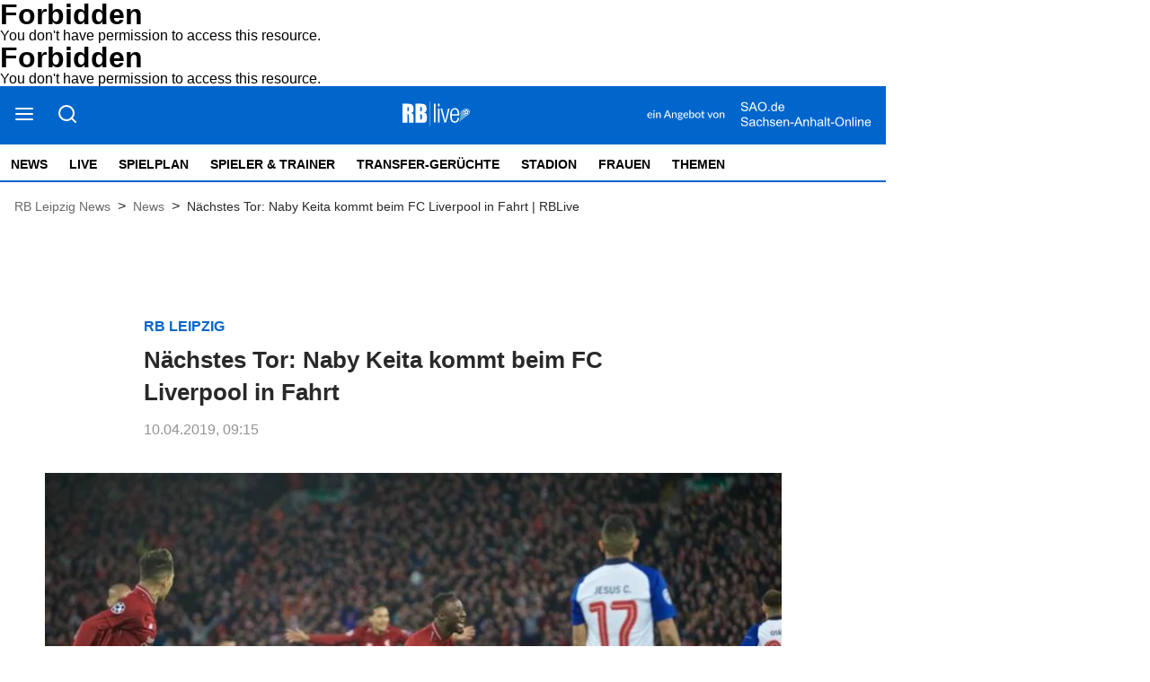

--- FILE ---
content_type: text/html; charset=utf-8
request_url: https://rblive.de/news/naechstes-tor-naby-keita-kommt-beim-fc-liverpool-in-fahrt-3306546
body_size: 8023
content:
<!DOCTYPE html><html lang="de" data-enable-sso="false"><head>

      <link rel="preload prefetch stylesheet" href="/designs/bmg_base_design/1.0.184/styles-rbl.css" as="style">

      <link rel="preload prefetch stylesheet" href="/static/css/styles-delivery-rbl-base.e3cb9d79.css" as="style">

    <title>Nächstes Tor: Naby Keita kommt beim FC Liverpool in Fahrt | RBLive</title>
    <meta charset="UTF-8">
    <meta name="theme-color" content="#0066CC">
    <meta name="viewport" content="width=device-width, initial-scale=1.0">
    <meta http-equiv="X-UA-Compatible" content="IE=edge">




      <meta name="title" content="Nächstes Tor: Naby Keita kommt beim FC Liverpool in Fahrt | RBLive">
      <meta name="description" content="Nach seinem Wechsel zum FC Liverpool bekam Naby Keita erstmal seine feinen Füße nicht recht auf den Boden unter Jürgen Klopp. Ändert sich das gerade?">
    
      <meta name="copyright" content="RBLive">
    
  <meta name="author" content="RBLive">
    <meta name="robots" content="INDEX, FOLLOW, MAX-SNIPPET:-1, MAX-IMAGE-PREVIEW:LARGE, MAX-VIDEO-PREVIEW:-1">
    <link rel="canonical" href="https://rblive.de/news/naechstes-tor-naby-keita-kommt-beim-fc-liverpool-in-fahrt-3306546">

    <link rel="apple-touch-icon" sizes="57x57" href="/static/favicons/rbl-apple-icon-57x57.png">
    <link rel="apple-touch-icon" sizes="60x60" href="/static/favicons/rbl-apple-icon-60x60.png">
    <link rel="apple-touch-icon" sizes="72x72" href="/static/favicons/rbl-apple-icon-72x72.png">
    <link rel="apple-touch-icon" sizes="76x76" href="/static/favicons/rbl-apple-icon-76x76.png">
    <link rel="apple-touch-icon" sizes="114x114" href="/static/favicons/rbl-apple-icon-114x114.png">
    <link rel="apple-touch-icon" sizes="120x120" href="/static/favicons/rbl-apple-icon-120x120.png">
    <link rel="apple-touch-icon" sizes="144x144" href="/static/favicons/rbl-apple-icon-144x144.png">
    <link rel="apple-touch-icon" sizes="152x152" href="/static/favicons/rbl-apple-icon-152x152.png">
    <link rel="apple-touch-icon" sizes="180x180" href="/static/favicons/rbl-apple-icon-180x180.png">
    <link rel="icon" type="image/png" sizes="192x192" href="/static/favicons/rbl-android-icon-192x192.png">
    <link rel="icon" type="image/png" sizes="16x16" href="/static/favicons/rbl-favicon-16x16.png">
    <link rel="icon" type="image/png" sizes="32x32" href="/static/favicons/rbl-favicon-32x32.png">
    <link rel="icon" type="image/png" sizes="96x96" href="/static/favicons/rbl-favicon-96x96.png">

    
<script>
    window.as_cat="news"
    window.as_subcat=""
    window.ad_channel="football"
    window.ivw_desktop="rblive"
    window.ivw_mobile="rblive"
    window.doc_id="3306546"
</script>
    

      <meta property="og:url" content="https://rblive.de/news/naechstes-tor-naby-keita-kommt-beim-fc-liverpool-in-fahrt-3306546">
      <meta property="og:type" content="article">
      <meta property="og:title" content="Nächstes Tor: Naby Keita kommt beim FC Liverpool in Fahrt | RBLive">
      <meta property="og:description" content="Nach seinem Wechsel zum FC Liverpool bekam Naby Keita erstmal seine feinen Füße nicht recht auf den Boden unter Jürgen Klopp. Ändert sich das gerade?">
      <meta property="og:image" content="https://bmg-images.forward-publishing.io/rbl/8b5ea392-dc3f-4965-8d87-573b0b97cff9.jpeg?rect=56%2C0%2C688%2C387&amp;w=1024">
      <meta property="twitter:card" content="summary_large_image">
      <meta property="twitter:image" content="https://bmg-images.forward-publishing.io/rbl/8b5ea392-dc3f-4965-8d87-573b0b97cff9.jpeg?rect=56%2C0%2C688%2C387&amp;w=1024&amp;auto=format">

  <script type="application/ld+json">
    {"@context":"https://schema.org","@type":"NewsArticle","mainEntityOfPage":{"@type":"WebPage","@id":"https://rblive.de/news/naechstes-tor-naby-keita-kommt-beim-fc-liverpool-in-fahrt-3306546"},"headline":"Nächstes Tor: Naby Keita kommt beim FC Liverpool in Fahrt | RBLive","image":["https://bmg-images.forward-publishing.io/rbl/8b5ea392-dc3f-4965-8d87-573b0b97cff9.jpeg?rect=56%2C0%2C688%2C387&w=1024&auto=format"],"datePublished":"2019-04-10T07:15:00Z","description":"Nach seinem Wechsel zum FC Liverpool bekam Naby Keita erstmal seine feinen Füße nicht recht auf den Boden unter Jürgen Klopp. Ändert sich das gerade? Zuletzt hatte er das wichtige 1:1 im Spiel gegen Ralph Hasenhüttls FC Southampton geschossen, nachdem Keita vorher häufig nur Bankspieler war. In...","author":{"@type":"Person","name":"rblive.de"},"publisher":{"@type":"Organization","name":"rblive.de","logo":{"@type":"ImageObject","url":"https://rblive.de/static/images/rbl-logo-v2.png","width":200,"height":73}},"isAccessibleForFree":"True","hasPart":{"@type":"WebPageElement","isAccessibleForFree":"True"}}
  </script>

  <!DOCTYPE HTML PUBLIC "-//IETF//DTD HTML 2.0//EN">
<html><head>
<title>403 Forbidden</title>
</head><body>
<h1>Forbidden</h1>
<p>You don't have permission to access this resource.</p>
<script defer src="https://static.cloudflareinsights.com/beacon.min.js/vcd15cbe7772f49c399c6a5babf22c1241717689176015" integrity="sha512-ZpsOmlRQV6y907TI0dKBHq9Md29nnaEIPlkf84rnaERnq6zvWvPUqr2ft8M1aS28oN72PdrCzSjY4U6VaAw1EQ==" data-cf-beacon='{"version":"2024.11.0","token":"ca7bee5f60ce41c18bdeb1c3ca2a8d4e","r":1,"server_timing":{"name":{"cfCacheStatus":true,"cfEdge":true,"cfExtPri":true,"cfL4":true,"cfOrigin":true,"cfSpeedBrain":true},"location_startswith":null}}' crossorigin="anonymous"></script>
</body></html>
</head>

  <body lang="en"><!DOCTYPE HTML PUBLIC "-//IETF//DTD HTML 2.0//EN">
<html><head>
<title>403 Forbidden</title>
</head><body>
<h1>Forbidden</h1>
<p>You don't have permission to access this resource.</p>
</body></html>







<script id="ie-block-script">
    
    if (window.navigator.userAgent.match(/(MSIE|Trident)/)) {
        // stop page loading
        // window.stop() will always error since we screen for IE above, but left to convey the meaning
        try {
            window.stop();
        } catch (exception) {
            document.execCommand('Stop');
        }
        document.body.innerHTML =
            
           "<div style='position:absolute;top:40%;left:20%;width:60%;background:white;text-align:center;'>" +
            "<img src='/static/images/rbl-logo.svg' />" +
            "<hr/>" +
               "<p style='font-size:1.1em'>Sie verwenden den Microsoft Internet Explorer. Bei der Anzeige unserer Website kann es dabei leider zu Darstellungsproblemen kommen.</p>" +
            "<br/>" +
               "<p style='font-size:1.1em'>Für eine fehlerfreie Darstellung verwenden Sie bitte einen anderen Browser, beispielsweise: Microsoft Edge, Mozilla Firefox, Google Chrome oder Apple Safari.</p>" +
           "</div>"
    } else {
        
        document.body.removeChild(document.getElementById("ie-block-script"))
    }
</script>

    <div class="page-holder">

<div class="ad-skyscraper">
    <div id="ad-skyscraper"></div>
</div>
      <div class="fp-page-content">


<header id="fp-main-header" class="fp-main-header">
    <div class="fp-container">
        <div class="fp-header">
            <div class="fp-main-header__top">


    
                    <div class="fp-main-header__links">
                        <ul>                         </ul>
                    </div>
            </div>
            <div class="fp-header__sticky-wrapper">
                <div class="fp-header__sticky">
                    <div class="fp-main-header__middle">
                        <div class="fp-main-header__menu-search-wrapper">
                            <a class="fp-main-header__menu-search-wrapper--burger" title="Open Menu" tabindex="0">
                                <svg width="23" height="22" viewBox="0 0 23 22" fill="none" xmlns="http://www.w3.org/2000/svg">
                                    <path d="M2 11H20" stroke="black" stroke-width="2" stroke-linecap="round" stroke-linejoin="round"></path>
                                    <path d="M2 5H20" stroke="black" stroke-width="2" stroke-linecap="round" stroke-linejoin="round"></path>
                                    <path d="M2 17H20" stroke="black" stroke-width="2" stroke-linecap="round" stroke-linejoin="round"></path>
                                </svg>
                            </a>
                            <a class="fp-main-header__menu-search-wrapper--search" title="Search Here" tabindex="0">
                                <svg width="23" height="22" viewBox="0 0 23 22" fill="none" xmlns="http://www.w3.org/2000/svg">
                                    <path d="M11 18C15.4183 18 19 14.4183 19 10C19 5.58172 15.4183 2 11 2C6.58172 2 3 5.58172 3 10C3 14.4183 6.58172 18 11 18Z" stroke="black" stroke-width="2" stroke-linecap="round" stroke-linejoin="round"></path>
                                    <path d="M21 20L16.65 15.65" stroke="black" stroke-width="2" stroke-linecap="round" stroke-linejoin="round"></path>
                                </svg>
                            </a>
                        </div>

                        <div class="fp-main-header__logo" title="Homepage">
                            <a href="/">
                                    <img src="/static/images/rbl-logo.svg" alt="RBLive-Logo" title="RB Leipzig News">
                            </a>
                        </div>
                            <div class="rbl-info">
                                <a href="https://www.sao.de" target="_blank">
                                    <img src="/static/images/rb-live-info.svg">
                                </a>
                            </div>
                    </div>

                    <div class="fp-main-header__bottom">

    <nav class="fp-main-nav " data-id="js-nav" data-t-name="Mainnavigation">
            <div data-id="js-pointer" class="nav__pointer"></div>

                        <ul class="fp-main-nav__list nav__list">
                  <li class="fp-main-nav__list-item
">
                    <a class="text-14--bold" href="/" target="_self">
                      News
                    </a>
                  </li>
                  <li class="fp-main-nav__list-item
">
                    <a class="text-14--bold" href="/live" target="_self">
                      Live
                    </a>
                  </li>
                  <li class="fp-main-nav__list-item
">
                    <a class="text-14--bold" href="/spielplan" target="_self">
                      Spielplan
                    </a>
                  </li>
                  <li class="fp-main-nav__list-item
">
                    <a class="text-14--bold" href="/spieler-trainer" target="_self">
                      Spieler &amp; Trainer
                    </a>
                  </li>
                  <li class="fp-main-nav__list-item
">
                    <a class="text-14--bold" href="/transfer-geruechte" target="_self">
                      Transfer-Gerüchte
                    </a>
                  </li>
                  <li class="fp-main-nav__list-item
">
                    <a class="text-14--bold" href="/stadion" target="_self">
                      Stadion
                    </a>
                  </li>
                  <li class="fp-main-nav__list-item
">
                    <a class="text-14--bold" href="/frauen">
                      Frauen
                    </a>
                  </li>
                  <li class="fp-main-nav__list-item
">
                    <a class="text-14--bold" href="/thema" target="_self">
                      Themen
                    </a>
                  </li>
            </ul>

    </nav>
                    </div>
                </div>
            </div>
        </div>

        
        <div class="fp-header-responsive-wrapper">
            <div class="fp-header-responsive">
                <aside class="fp-header-responsive__top">
                    <div class="fp-header-responsive__top--menu">
                        <a class="fp-main-header__menu-search-wrapper--burger" title="Open Menu" tabindex="0">
                            <svg width="23" height="22" viewBox="0 0 23 22" fill="none" xmlns="http://www.w3.org/2000/svg">
                                <path d="M2 11H20" stroke="black" stroke-width="2" stroke-linecap="round" stroke-linejoin="round"></path>
                                <path d="M2 5H20" stroke="black" stroke-width="2" stroke-linecap="round" stroke-linejoin="round"></path>
                                <path d="M2 17H20" stroke="black" stroke-width="2" stroke-linecap="round" stroke-linejoin="round"></path>
                            </svg>
                        </a>
                    </div>

                    <div class="fp-header-responsive__top__logo" title="Homepage">
                        <a href="/">
                            <img src="/static/images/rbl-logo-mobile.svg" alt="RBLive-Logo" title="RB Leipzig News">
                        </a>
                    </div>
                        <div class="rbl-info">
                            <a href="https://www.sao.de" target="_blank">
                                <img src="/static/images/rb-live-info.svg">
                            </a>
                        </div>
                </aside>
                <aside class="fp-header-responsive__bottom">

    <nav class="fp-main-nav " data-id="js-nav" data-t-name="Mainnavigation">
            <div data-id="js-pointer" class="nav__pointer"></div>

                        <ul class="fp-main-nav__list nav__list">
                  <li class="fp-main-nav__list-item
">
                    <a class="text-14--bold" href="/" target="_self">
                      News
                    </a>
                  </li>
                  <li class="fp-main-nav__list-item
">
                    <a class="text-14--bold" href="/live" target="_self">
                      Live
                    </a>
                  </li>
                  <li class="fp-main-nav__list-item
">
                    <a class="text-14--bold" href="/spielplan" target="_self">
                      Spielplan
                    </a>
                  </li>
                  <li class="fp-main-nav__list-item
">
                    <a class="text-14--bold" href="/spieler-trainer" target="_self">
                      Spieler &amp; Trainer
                    </a>
                  </li>
                  <li class="fp-main-nav__list-item
">
                    <a class="text-14--bold" href="/transfer-geruechte" target="_self">
                      Transfer-Gerüchte
                    </a>
                  </li>
                  <li class="fp-main-nav__list-item
">
                    <a class="text-14--bold" href="/stadion" target="_self">
                      Stadion
                    </a>
                  </li>
                  <li class="fp-main-nav__list-item
">
                    <a class="text-14--bold" href="/frauen">
                      Frauen
                    </a>
                  </li>
                  <li class="fp-main-nav__list-item
">
                    <a class="text-14--bold" href="/thema" target="_self">
                      Themen
                    </a>
                  </li>
            </ul>

    </nav>
                </aside>
            </div>
        </div>
    </div>


<div class="fp-main-header-search__overlay"></div>
<div class="fp-main-header-search">
  <div class="fp-main-header-search__container fp-container">
    <div class="fp-main-header-search__input-wrapper">
      <span id="headerSearchButton" class="fp-main-header-search__search">
        <svg width="24" height="24" viewBox="0 0 24 24" fill="none" xmlns="http://www.w3.org/2000/svg">
          <path d="M11 19C15.4183 19 19 15.4183 19 11C19 6.58172 15.4183 3 11 3C6.58172 3 3 6.58172 3 11C3 15.4183 6.58172 19 11 19Z" stroke="#D0D0D0" stroke-width="2" stroke-linecap="round" stroke-linejoin="round"></path>
          <path d="M20.9999 21L16.6499 16.65" stroke="#D0D0D0" stroke-width="2" stroke-linecap="round" stroke-linejoin="round"></path>
        </svg>
      </span>
      <input id="headerSearchInput" maxlength="200" type="text" class="header-input js-sidebar-search__input" placeholder="Suchen und drücken Sie die Eingabetaste">
    </div>
    <span class="fp-main-header-search__close" title="Close Search">
      <svg width="24" height="24" viewBox="0 0 24 24" fill="none" xmlns="http://www.w3.org/2000/svg">
        <path d="M18 6L6 18" stroke="#D0D0D0" stroke-width="2" stroke-linecap="round" stroke-linejoin="round"></path>
        <path d="M6 6L18 18" stroke="#D0D0D0" stroke-width="2" stroke-linecap="round" stroke-linejoin="round"></path>
      </svg>
    </span>
  </div>
</div>



<div class="fp-sidebar-menu__overlay"></div>
  <aside class="fp-sidebar-menu">
    <div class="fp-sidebar-menu__header">
      <div class="fp-sidebar-menu__header--logo">
        <img src="/static/images/rbl-logo-blue.svg" alt="RBLive-Logo" title="RB Leipzig News">
      </div>
      <a class="fp-sidebar-menu__header--close">
        <svg width="24" height="24" viewBox="0 0 24 24" fill="none" xmlns="http://www.w3.org/2000/svg">
          <path d="M18 6L6 18" stroke="#D0D0D0" stroke-width="2" stroke-linecap="round" stroke-linejoin="round"></path>
          <path d="M6 6L18 18" stroke="#D0D0D0" stroke-width="2" stroke-linecap="round" stroke-linejoin="round"></path>
        </svg>
      </a>
    </div>

    <div class="fp-sidebar-menu__search-wrapper">
        <span id="sidebarSearchButton" class="fp-sidebar-menu__search" title="Search Here" tabindex="0">
            <svg width="24" height="24" viewBox="0 0 24 24" fill="none" xmlns="http://www.w3.org/2000/svg">
                <path d="M11 19C15.4183 19 19 15.4183 19 11C19 6.58172 15.4183 3 11 3C6.58172 3 3 6.58172 3 11C3 15.4183 6.58172 19 11 19Z" stroke="#8AA0BD" stroke-width="2" stroke-linecap="round" stroke-linejoin="round"></path>
                <path d="M21.0004 20.9999L16.6504 16.6499" stroke="#8AA0BD" stroke-width="2" stroke-linecap="round" stroke-linejoin="round"></path>
            </svg>
        </span>

        <input id="sidebarSearchInput" maxlength="200" type="text" class="fp-sidebar-menu__search__input" placeholder="Suche">

        <span class="fp-sidebar-menu__search__close" title="Close Search">
            <svg width="24" height="24" viewBox="0 0 24 24" fill="none" xmlns="http://www.w3.org/2000/svg">
                <path d="M18 6L6 18" stroke="#D0D0D0" stroke-width="2" stroke-linecap="round" stroke-linejoin="round"></path>
                <path d="M6 6L18 18" stroke="#D0D0D0" stroke-width="2" stroke-linecap="round" stroke-linejoin="round"></path>
            </svg>
        </span>

    </div>

              <nav class="fp-sidebar-menu__nav fp-sidebar-menu__main-nav">
            <div class="fp-sidebar-menu__nav--header">
              <span>
                  <a href="/" target="_self">News
                  </a>
              </span>
            </div>
            <ul class="fp-sidebar-menu__nav--list">
            </ul>
            <div class="fp-sidebar-menu__nav--header">
              <span>
                  <a href="/live" target="_self">Live
                  </a>
              </span>
            </div>
            <ul class="fp-sidebar-menu__nav--list">
            </ul>
            <div class="fp-sidebar-menu__nav--header">
              <span>
                  <a href="/spielplan" target="_self">Spielplan
                  </a>
              </span>
            </div>
            <ul class="fp-sidebar-menu__nav--list">
            </ul>
            <div class="fp-sidebar-menu__nav--header">
              <span>
                  <a href="/spieler-trainer" target="_self">Spieler &amp; Trainer
                  </a>
              </span>
            </div>
            <ul class="fp-sidebar-menu__nav--list">
            </ul>
            <div class="fp-sidebar-menu__nav--header">
              <span>
                  <a href="/transfer-geruechte" target="_self">Transfer-Gerüchte
                  </a>
              </span>
            </div>
            <ul class="fp-sidebar-menu__nav--list">
            </ul>
            <div class="fp-sidebar-menu__nav--header">
              <span>
                  <a href="/stadion" target="_self">Stadion
                  </a>
              </span>
            </div>
            <ul class="fp-sidebar-menu__nav--list">
            </ul>
            <div class="fp-sidebar-menu__nav--header">
              <span>
                  <a href="/frauen">Frauen
                  </a>
              </span>
            </div>
            <ul class="fp-sidebar-menu__nav--list">
            </ul>
            <div class="fp-sidebar-menu__nav--header">
              <span>
                  <a href="/thema" target="_self">Themen
                  </a>
              </span>
            </div>
            <ul class="fp-sidebar-menu__nav--list">
            </ul>
        </nav>






      



                    <nav class="fp-sidebar-menu__nav">
                    <div class="fp-sidebar-menu__nav--header">
                      <span>About</span>
                    </div>
                    <ul class="fp-sidebar-menu__nav--list">
                            <li class="fp-sidebar-menu__nav--item">
                              <a class="text-base-secondary--semibold" href="https://rblive.de/general/impressum-3594745" target="_self">
                                  Impressum
                              </a>
                            </li>
                            <li class="fp-sidebar-menu__nav--item">
                              <a class="text-base-secondary--semibold" href="https://rblive.de/about/kontakt-zur-redaktion-von-rblive-3309220" target="_self">
                                  Kontakt
                              </a>
                            </li>
                            <li class="fp-sidebar-menu__nav--item">
                              <a class="text-base-secondary--semibold" href="https://www.mz.de/general/datenschutzerklaerung-197" target="_self">
                                  Datenschutz
                              </a>
                            </li>
                            <li class="fp-sidebar-menu__nav--item">
                              <a class="text-base-secondary--semibold cookie-einstellungen" href="/" target="_self" data-cmp-id="573455">
                                  Cookie-Einstellungen
                              </a>
                            </li>
                            <li class="fp-sidebar-menu__nav--item">
                              <a class="text-base-secondary--semibold" href="https://rblive.de/about/browser-notifications-bei-rblive-3309238" target="_self">
                                  Browser Notifications
                              </a>
                            </li>
                    </ul>
              </nav>


        <aside class="fp-sidebar-menu__social-media">
          <div class="fp-sidebar-menu__nav--header">
            <span>Social Media</span>
          </div>

              <div class="fp-social-media">
                <a href="https://twitter.com/rb_live" class="fp-social-media__twitter" target="_blank" rel="noopener noreferrer" title="Twitter">
                    <svg width="24" height="24" viewBox="0 0 24 24" fill="none" xmlns="http://www.w3.org/2000/svg">
                        <path d="M23 3C22.0424 3.67548 20.9821 4.19211 19.86 4.53C19.2577 3.83751 18.4573 3.34669 17.567 3.12393C16.6767 2.90116 15.7395 2.9572 14.8821 3.28445C14.0247 3.61171 13.2884 4.1944 12.773 4.95372C12.2575 5.71303 11.9877 6.61234 12 7.53V8.53C10.2426 8.57557 8.50127 8.18581 6.93101 7.39545C5.36074 6.60508 4.01032 5.43864 3 4C3 4 -1 13 8 17C5.94053 18.398 3.48716 19.0989 1 19C10 24 21 19 21 7.5C20.9991 7.22145 20.9723 6.94359 20.92 6.67C21.9406 5.66349 22.6608 4.39271 23 3V3Z" stroke="#2A2828" stroke-opacity="0.5" stroke-width="2" stroke-linecap="round" stroke-linejoin="round"></path>
                    </svg>
                </a>

                <a href="https://www.facebook.com/rasenballsportlive/" class="fp-social-media__facebook" target="_blank" rel="noopener noreferrer" title="Facebook">
                    <svg width="24" height="24" viewBox="0 0 24 24" fill="none" xmlns="http://www.w3.org/2000/svg">
                        <path d="M18 2H15C13.6739 2 12.4021 2.52678 11.4645 3.46447C10.5268 4.40215 10 5.67392 10 7V10H7V14H10V22H14V14H17L18 10H14V7C14 6.73478 14.1054 6.48043 14.2929 6.29289C14.4804 6.10536 14.7348 6 15 6H18V2Z" stroke="#2A2828" stroke-opacity="0.5" stroke-width="2" stroke-linecap="round" stroke-linejoin="round"></path>
                    </svg>
                </a>
              </div>
        </aside>

  </aside>
</header>



  <main class="fp-page-content" id="article-main">
        <div class="fp-container">
            <ol itemscope="" itemtype="https://schema.org/BreadcrumbList" class="fp-breadcrumbs fp-breadcrumbs__article">
              
    <li itemprop="itemListElement" itemscope="" itemtype="https://schema.org/ListItem" class="fp-breadcrumbs__item">
      
            <a itemprop="item" href="/" id="breadcrumb-item-1">
              <span itemprop="name" class="fp-breadcrumbs__item-text">RB Leipzig News</span>
            </a>
          
      <meta itemprop="position" content="1">
    </li>
    
    
          <span class="fp-breadcrumbs__arrow">
            &gt;
          </span>
        
  
              
    <li itemprop="itemListElement" itemscope="" itemtype="https://schema.org/ListItem" class="fp-breadcrumbs__item">
      
            <a itemprop="item" href="/news" id="breadcrumb-item-2">
              <span itemprop="name" class="fp-breadcrumbs__item-text">News</span>
            </a>
          
      <meta itemprop="position" content="2">
    </li>
    
    
          <span class="fp-breadcrumbs__arrow">
            &gt;
          </span>
        
  
              
              
    <li itemprop="itemListElement" itemscope="" itemtype="https://schema.org/ListItem" class="fp-breadcrumbs__item">
      
            <h1 itemprop="name" id="breadcrumb-item-3" class="fp-breadcrumbs__item-text">
              Nächstes Tor: Naby Keita kommt beim FC Liverpool in Fahrt | RBLive
            </h1>
          
      <meta itemprop="position" content="3">
    </li>
    
    
  
            </ol>
        </div>
      <div><div class="fp-container__extra-large relative-container"><div class="fp-container-2"></div></div><div class="fp-article-body fp-breaking-news" data-t-name="Minifeature" data-fp-container-name="breaking-news-header"></div><article class="fp-article-block"><div class="fp-container__small"><div><div class="fp-article-heading"><header><h2><span class="fp-article-heading__catchline text-base--bold">RB Leipzig</span><span class="fp-article-heading__title text-xxxl--bold" data-fp-flag="article-title-badge">Nächstes Tor: Naby Keita kommt beim FC Liverpool in Fahrt</span></h2></header><div class="fp-article-heading__details"><span class="fp-article-heading__author"></span> <span class="fp-article-heading__date ld-date-replace date-with-no-author">10.04.2019, 09:15</span></div></div></div></div><div id="article-image" class="fp-container__large article-image"><div><div class="key-visual-image-wrapper" data-fp-flag="key-visual-image-wrapper"><figure class="fp-figure embed" data-component-name="Image"><div class="fp-image-wrapper"><img data-fp-flag="key-visual-image" class="fp-lazyload lazyload" data-src="https://bmg-images.forward-publishing.io/rbl/8b5ea392-dc3f-4965-8d87-573b0b97cff9.jpeg?w=1024&amp;auto=format" data-srcset="https://bmg-images.forward-publishing.io/rbl/8b5ea392-dc3f-4965-8d87-573b0b97cff9.jpeg?w=2048&amp;auto=format 2048w,https://bmg-images.forward-publishing.io/rbl/8b5ea392-dc3f-4965-8d87-573b0b97cff9.jpeg?w=1024&amp;auto=format 1024w,https://bmg-images.forward-publishing.io/rbl/8b5ea392-dc3f-4965-8d87-573b0b97cff9.jpeg?w=640&amp;auto=format 640w,https://bmg-images.forward-publishing.io/rbl/8b5ea392-dc3f-4965-8d87-573b0b97cff9.jpeg?w=320&amp;auto=format 320w,https://bmg-images.forward-publishing.io/rbl/8b5ea392-dc3f-4965-8d87-573b0b97cff9.jpeg?w=160&amp;auto=format 160w" data-sizes="auto" style="display: block; width: 100%;" loading="lazy" alt="Naby Keita traf erneut für den FC Liverpool."></div></figure><figcaption class="fp-image-info"><span data-fp-flag="main-image-caption" data-caption="img-caption">Naby Keita traf erneut für den FC Liverpool.</span> <span data-fp-flag="main-image-source">imago/Xinhua</span></figcaption></div></div></div><div id="ad-top-banner-mobile" data-screen="mobile"></div><div id="ad-top-banner" data-screen="desktop"></div><div class="fp-article-body" data-t-name="Article"><p class="fp-paragraph">Nach seinem Wechsel zum FC Liverpool bekam Naby Keita erstmal seine feinen Füße nicht recht auf den Boden unter Jürgen Klopp. Ändert sich das gerade?</p><div class="fp-subheading fp-container__small"><h2 class="text-xxl--bold">Naby Keita trifft schon wieder</h2></div><p class="fp-paragraph">Zuletzt hatte er das wichtige 1:1 im Spiel gegen Ralph Hasenhüttls FC Southampton geschossen, nachdem Keita vorher häufig nur Bankspieler war. In der Champions League kam er nun nach einem Startelf-Einsatz gegen den FC Bayern München (74 Minuten) auch gegen den FC Porto im Viertelfinale zum Einsatz und eröffnete erneut mit einem Treffer für das Klopp-Team.</p><p class="fp-paragraph">Einen schnell vorgetragenen Angriff über Sadio Mané und den Ex-Hoffenheimer Roberto Firmino schloss der Mittelfeldspieler zur Führung nach fünf Minuten ab.&nbsp;Letzterer steuerte den zweiten Treffer zum Endstand bei. Jürgen Klopp war mit dem „sehr, sehr guten“ Auftritt von Keita hochzufrieden. „Die beiden Tore waren brillant“, sagte er nach dem Spiel.</p><p class="fp-paragraph">(dpa/msc)</p><p class="fp-paragraph">&nbsp;</p></div>
<div id="taboola-feed-below-article-thumbnails" data-url="//cdn.taboola.com/libtrc/dumontmedia-rblive/loader.js" data-enabled="" data-compliance="true" data-paid="false" data-nosnippet="">
</div>
<div id="nativendo-artikel"></div><div class="fp-container__small"><aside class="fp-article-block__social-media" data-service="social-media-share-buttons"><a class="fp-article-block__social-media--button" rel="noopener noreferrer" target="_blank" data-service="facebook" href="https://www.facebook.com/sharer/sharer.php?u=https%3A%2F%2Frblive.de%2Fnews%2Fnaechstes-tor-naby-keita-kommt-beim-fc-liverpool-in-fahrt-3306546"><span><svg width="24" height="24" viewBox="0 0 24 24" fill="none" xmlns="http://www.w3.org/2000/svg"><path d="M18 2H15C13.6739 2 12.4021 2.52678 11.4645 3.46447C10.5268 4.40215 10 5.67392 10 7V10H7V14H10V22H14V14H17L18 10H14V7C14 6.73478 14.1054 6.48043 14.2929 6.29289C14.4804 6.10536 14.7348 6 15 6H18V2Z" stroke="#2A2828" stroke-opacity="0.5" stroke-width="2" stroke-linecap="round" stroke-linejoin="round"></path></svg> </span></a><a class="fp-article-block__social-media--button" rel="noopener noreferrer" target="_blank" data-service="twitter" href="https://twitter.com/intent/tweet?url=https%3A%2F%2Frblive.de%2Fnews%2Fnaechstes-tor-naby-keita-kommt-beim-fc-liverpool-in-fahrt-3306546&amp;text=N%C3%A4chstes%20Tor%3A%20Naby%20Keita%20kommt%20beim%20FC%20Liverpool%20in%20Fahrt%20%7C%20RBLive"><span><svg width="24" height="24" viewBox="0 0 24 24" fill="none" xmlns="http://www.w3.org/2000/svg"><path d="M23 3C22.0424 3.67548 20.9821 4.19211 19.86 4.53C19.2577 3.83751 18.4573 3.34669 17.567 3.12393C16.6767 2.90116 15.7395 2.9572 14.8821 3.28445C14.0247 3.61171 13.2884 4.1944 12.773 4.95372C12.2575 5.71303 11.9877 6.61234 12 7.53V8.53C10.2426 8.57557 8.50127 8.18581 6.93101 7.39545C5.36074 6.60508 4.01032 5.43864 3 4C3 4 -1 13 8 17C5.94053 18.398 3.48716 19.0989 1 19C10 24 21 19 21 7.5C20.9991 7.22145 20.9723 6.94359 20.92 6.67C21.9406 5.66349 22.6608 4.39271 23 3V3Z" stroke="#2A2828" stroke-opacity="0.5" stroke-width="2" stroke-linecap="round" stroke-linejoin="round"></path></svg></span></a></aside></div><div data-t-name="Sidebar" class="fp-related-articles"><section class="fp-related-articles fp-section embed fp-container__large"><header class="fp-category-name-header"><aside class="fp-category-name-header__content"></aside></header><div><!-- Display grid solution  -->
<div class="fp-article-list">
        <article class="fp-article  ratio secondary-teaser " data-ratio="16:9">
            <a href="/news/rb-leipzig-schlager-feiert-bei-heimspiel-gegen-mainz-05-jubilaeum-4191064">
                <picture class="fp-article__image">
                    <img src="https://bmg-images.forward-publishing.io/2026/01/30/e799cb23-f1ca-4874-9210-34208096271b.jpeg?rect=333%2C148%2C2667%2C1500&amp;width=100" data-src="https://bmg-images.forward-publishing.io/2026/01/30/e799cb23-f1ca-4874-9210-34208096271b.jpeg?rect=333%2C148%2C2667%2C1500&amp;w=1024&amp;auto=format" data-srcset="https://bmg-images.forward-publishing.io/2026/01/30/e799cb23-f1ca-4874-9210-34208096271b.jpeg?rect=333%2C148%2C2667%2C1500&amp;width=2048 2048w, https://bmg-images.forward-publishing.io/2026/01/30/e799cb23-f1ca-4874-9210-34208096271b.jpeg?rect=333%2C148%2C2667%2C1500&amp;width=1024 1024w, https://bmg-images.forward-publishing.io/2026/01/30/e799cb23-f1ca-4874-9210-34208096271b.jpeg?rect=333%2C148%2C2667%2C1500&amp;width=640 640w, https://bmg-images.forward-publishing.io/2026/01/30/e799cb23-f1ca-4874-9210-34208096271b.jpeg?rect=333%2C148%2C2667%2C1500&amp;width=320 320w, https://bmg-images.forward-publishing.io/2026/01/30/e799cb23-f1ca-4874-9210-34208096271b.jpeg?rect=333%2C148%2C2667%2C1500&amp;width=160 160w" data-sizes="auto" loading="lazy" class="lazyload" alt="Daniel Schlager leitet das RB-Heinspiel gegen Mainz." data-source="(Foto: IMAGO / foto2press)">
                </picture>
                <h4 class="fp-article__catchline vertical-teasers"> Schiedsrichter-Ansetzung</h4>
                <h3 class="fp-article__title text-xl--bold ">Schlager bei RB gegen Mainz mit Bundesliga-Jubiläum</h3>
            </a>
        </article>
        <article class="fp-article  ratio secondary-teaser " data-ratio="16:9">
            <a href="/news/rb-leipzig-frauen-wollen-gegen-frankfurt-negativ-lauf-stoppen-4191040">
                <picture class="fp-article__image">
                    <img src="https://bmg-images.forward-publishing.io/2026/01/30/81ed1f2a-0302-4d1c-a3f4-baf98726dad8.jpeg?rect=416%2C0%2C3555%2C1999&amp;width=100" data-src="https://bmg-images.forward-publishing.io/2026/01/30/81ed1f2a-0302-4d1c-a3f4-baf98726dad8.jpeg?rect=416%2C0%2C3555%2C1999&amp;w=1024&amp;auto=format" data-srcset="https://bmg-images.forward-publishing.io/2026/01/30/81ed1f2a-0302-4d1c-a3f4-baf98726dad8.jpeg?rect=416%2C0%2C3555%2C1999&amp;width=2048 2048w, https://bmg-images.forward-publishing.io/2026/01/30/81ed1f2a-0302-4d1c-a3f4-baf98726dad8.jpeg?rect=416%2C0%2C3555%2C1999&amp;width=1024 1024w, https://bmg-images.forward-publishing.io/2026/01/30/81ed1f2a-0302-4d1c-a3f4-baf98726dad8.jpeg?rect=416%2C0%2C3555%2C1999&amp;width=640 640w, https://bmg-images.forward-publishing.io/2026/01/30/81ed1f2a-0302-4d1c-a3f4-baf98726dad8.jpeg?rect=416%2C0%2C3555%2C1999&amp;width=320 320w, https://bmg-images.forward-publishing.io/2026/01/30/81ed1f2a-0302-4d1c-a3f4-baf98726dad8.jpeg?rect=416%2C0%2C3555%2C1999&amp;width=160 160w" data-sizes="auto" loading="lazy" class="lazyload" alt="Sanra Starke (l.) im Spiel gegen den FC Bayern." data-source="(Foto: IMAGO / Beautiful Sports)">
                </picture>
                <h4 class="fp-article__catchline vertical-teasers"> Heimauftakt gegen Frankfurt</h4>
                <h3 class="fp-article__title text-xl--bold ">RB-Frauen wollen Negativ-Lauf stoppen</h3>
            </a>
        </article>
        <article class="fp-article  ratio secondary-teaser " data-ratio="16:9">
            <a href="/news/rb-leipzig-leihabbruch-bei-arthur-vermeeren-ein-thema-4191028">
                <picture class="fp-article__image">
                    <img src="https://bmg-images.forward-publishing.io/2026/01/30/f933b3a7-bd07-46a8-8b4c-aaaab5826501.jpeg?rect=444%2C282%2C3556%2C2000&amp;width=100" data-src="https://bmg-images.forward-publishing.io/2026/01/30/f933b3a7-bd07-46a8-8b4c-aaaab5826501.jpeg?rect=444%2C282%2C3556%2C2000&amp;w=1024&amp;auto=format" data-srcset="https://bmg-images.forward-publishing.io/2026/01/30/f933b3a7-bd07-46a8-8b4c-aaaab5826501.jpeg?rect=444%2C282%2C3556%2C2000&amp;width=2048 2048w, https://bmg-images.forward-publishing.io/2026/01/30/f933b3a7-bd07-46a8-8b4c-aaaab5826501.jpeg?rect=444%2C282%2C3556%2C2000&amp;width=1024 1024w, https://bmg-images.forward-publishing.io/2026/01/30/f933b3a7-bd07-46a8-8b4c-aaaab5826501.jpeg?rect=444%2C282%2C3556%2C2000&amp;width=640 640w, https://bmg-images.forward-publishing.io/2026/01/30/f933b3a7-bd07-46a8-8b4c-aaaab5826501.jpeg?rect=444%2C282%2C3556%2C2000&amp;width=320 320w, https://bmg-images.forward-publishing.io/2026/01/30/f933b3a7-bd07-46a8-8b4c-aaaab5826501.jpeg?rect=444%2C282%2C3556%2C2000&amp;width=160 160w" data-sizes="auto" loading="lazy" class="lazyload" alt="In Marseille zuletzt viel auf der Bank: Arthur Vermeeren." data-source="(Foto: IMAGO / Isosport)">
                </picture>
                <h4 class="fp-article__catchline vertical-teasers"> Bei RB bis 2029 unter Vertrag</h4>
                <h3 class="fp-article__title text-xl--bold ">Leihabbruch bei Arthur Vermeeren ein Thema</h3>
            </a>
        </article>
        <article class="fp-article  ratio secondary-teaser " data-ratio="16:9">
            <a href="/news/profis-bei-rb-leipzig-diese-talente-stechen-bei-ole-werner-heraus-4190944">
                <picture class="fp-article__image">
                    <img src="https://bmg-images.forward-publishing.io/2026/01/30/76e4b76a-f463-44b6-9222-7cb733901f97.jpeg?rect=60%2C0%2C3879%2C2182&amp;width=100" data-src="https://bmg-images.forward-publishing.io/2026/01/30/76e4b76a-f463-44b6-9222-7cb733901f97.jpeg?rect=60%2C0%2C3879%2C2182&amp;w=1024&amp;auto=format" data-srcset="https://bmg-images.forward-publishing.io/2026/01/30/76e4b76a-f463-44b6-9222-7cb733901f97.jpeg?rect=60%2C0%2C3879%2C2182&amp;width=2048 2048w, https://bmg-images.forward-publishing.io/2026/01/30/76e4b76a-f463-44b6-9222-7cb733901f97.jpeg?rect=60%2C0%2C3879%2C2182&amp;width=1024 1024w, https://bmg-images.forward-publishing.io/2026/01/30/76e4b76a-f463-44b6-9222-7cb733901f97.jpeg?rect=60%2C0%2C3879%2C2182&amp;width=640 640w, https://bmg-images.forward-publishing.io/2026/01/30/76e4b76a-f463-44b6-9222-7cb733901f97.jpeg?rect=60%2C0%2C3879%2C2182&amp;width=320 320w, https://bmg-images.forward-publishing.io/2026/01/30/76e4b76a-f463-44b6-9222-7cb733901f97.jpeg?rect=60%2C0%2C3879%2C2182&amp;width=160 160w" data-sizes="auto" loading="lazy" class="lazyload" alt="Samba Konaté (l) und Benno Kaltefleiter (r) im Trainingslager von RB Leipzig." data-source="(Foto: imago/Picture Point)">
                </picture>
                <h4 class="fp-article__catchline vertical-teasers"> Profis bei RB Leipzig?</h4>
                <h3 class="fp-article__title text-xl--bold ">Diese Talente stechen bei Ole Werner heraus</h3>
            </a>
        </article>
</div>




</div></section></div></article></div>
  </main>

<div id="ad-footer" class="center" data-screen="desktop"></div><div id="ad-footer-mobile" class="center" data-screen="mobile"></div>
<footer class="fp-footer" data-t-name="Footer">
    <div class="fp-container__extra-large">
      <div class="fp-footer__header">
        <figure class="fp-footer__logo">
          <a href="/" title="rbl">
            <img src="/static/images/rbl-logo.svg" alt="RBLive-Logo" title="RB Leipzig News">
          </a>
            <div class="rbl-info">
                <a href="https://www.sao.de">
                    <img src="/static/images/rb-live-info.svg">
                </a>
            </div>
        </figure>
      </div>
      <section class="fp-footer__body">

                    <aside class="fp-footer__links">
              <div class="fp-footer__inner">
                <div class="fp-footer__category">
                  <h4>
                    <a href="/" target="_self">News
                    </a>
                  </h4>
                </div>
                <ul>
                </ul>
              </div>
              <div class="fp-footer__inner">
                <div class="fp-footer__category">
                  <h4>
                    <a href="/live" target="_self">Live
                    </a>
                  </h4>
                </div>
                <ul>
                </ul>
              </div>
              <div class="fp-footer__inner">
                <div class="fp-footer__category">
                  <h4>
                    <a href="/spielplan" target="_self">Spielplan
                    </a>
                  </h4>
                </div>
                <ul>
                </ul>
              </div>
              <div class="fp-footer__inner">
                <div class="fp-footer__category">
                  <h4>
                    <a href="/spieler-trainer" target="_self">Spieler &amp; Trainer
                    </a>
                  </h4>
                </div>
                <ul>
                </ul>
              </div>
              <div class="fp-footer__inner">
                <div class="fp-footer__category">
                  <h4>
                    <a href="/transfer-geruechte" target="_self">Transfer-Gerüchte
                    </a>
                  </h4>
                </div>
                <ul>
                </ul>
              </div>
              <div class="fp-footer__inner">
                <div class="fp-footer__category">
                  <h4>
                    <a href="/stadion" target="_self">Stadion
                    </a>
                  </h4>
                </div>
                <ul>
                </ul>
              </div>
              <div class="fp-footer__inner">
                <div class="fp-footer__category">
                  <h4>
                    <a href="/frauen">Frauen
                    </a>
                  </h4>
                </div>
                <ul>
                </ul>
              </div>
              <div class="fp-footer__inner">
                <div class="fp-footer__category">
                  <h4>
                    <a href="/thema" target="_self">Themen
                    </a>
                  </h4>
                </div>
                <ul>
                </ul>
              </div>

                <div class="fp-footer__inner fp-footer__social-media">
                  <div class="fp-social-media">
                    <a href="https://twitter.com/rb_live" class="fp-social-media__twitter" target="_blank" rel="noopener noreferrer" title="Twitter">
                        <svg width="24" height="24" viewBox="0 0 24 24" fill="none" xmlns="http://www.w3.org/2000/svg">
                            <path d="M23 3C22.0424 3.67548 20.9821 4.19211 19.86 4.53C19.2577 3.83751 18.4573 3.34669 17.567 3.12393C16.6767 2.90116 15.7395 2.9572 14.8821 3.28445C14.0247 3.61171 13.2884 4.1944 12.773 4.95372C12.2575 5.71303 11.9877 6.61234 12 7.53V8.53C10.2426 8.57557 8.50127 8.18581 6.93101 7.39545C5.36074 6.60508 4.01032 5.43864 3 4C3 4 -1 13 8 17C5.94053 18.398 3.48716 19.0989 1 19C10 24 21 19 21 7.5C20.9991 7.22145 20.9723 6.94359 20.92 6.67C21.9406 5.66349 22.6608 4.39271 23 3V3Z" stroke="#2A2828" stroke-opacity="0.5" stroke-width="2" stroke-linecap="round" stroke-linejoin="round"></path>
                        </svg>
                    </a>

                    <a href="https://www.facebook.com/rasenballsportlive/" class="fp-social-media__facebook" target="_blank" rel="noopener noreferrer" title="Facebook">
                        <svg width="24" height="24" viewBox="0 0 24 24" fill="none" xmlns="http://www.w3.org/2000/svg">
                            <path d="M18 2H15C13.6739 2 12.4021 2.52678 11.4645 3.46447C10.5268 4.40215 10 5.67392 10 7V10H7V14H10V22H14V14H17L18 10H14V7C14 6.73478 14.1054 6.48043 14.2929 6.29289C14.4804 6.10536 14.7348 6 15 6H18V2Z" stroke="#2A2828" stroke-opacity="0.5" stroke-width="2" stroke-linecap="round" stroke-linejoin="round"></path>
                        </svg>
                    </a>
                  </div>
                </div>
          </aside>


      </section>
    </div>
</footer>
<section class="fp-copyright">
  <div class="fp-container__small">

      



                <aside class="fp-copyright__links">
            <p class="text-xs--bold">About</p>
              <a class="text-xs--regular" href="https://rblive.de/general/impressum-3594745" target="_blank" rel="noopener noreferrer">
                Impressum
              </a>
              <a class="text-xs--regular" href="https://rblive.de/about/kontakt-zur-redaktion-von-rblive-3309220" target="_self">
                Kontakt
              </a>
              <a class="text-xs--regular" href="https://www.mz.de/general/datenschutzerklaerung-197" target="_blank" rel="noopener noreferrer">
                Datenschutz
              </a>
              <a class="text-xs--regular cookie-einstellungen" href="/" target="_self" data-cmp-id="573455">
                Cookie-Einstellungen
              </a>
              <a class="text-xs--regular" href="https://rblive.de/about/browser-notifications-bei-rblive-3309238" target="_self">
                Browser Notifications
              </a>
          </aside>

  </div>
</section>



          <script src="/static/scripts/scripts.e3cb9d79.js" defer=""></script>

      </div>
    </div>

    <script src="/static/scripts/adScripts.e3cb9d79.js"></script>


  

<!DOCTYPE HTML PUBLIC "-//IETF//DTD HTML 2.0//EN">
<html><head>
<title>403 Forbidden</title>
</head><body>
<h1>Forbidden</h1>
<p>You don't have permission to access this resource.</p>
</body></html>
</body></html>